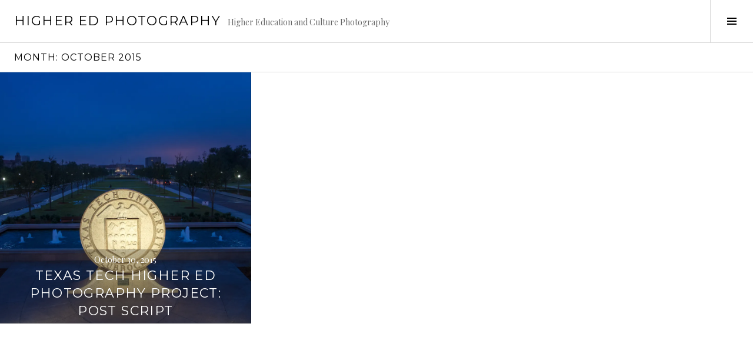

--- FILE ---
content_type: text/html; charset=UTF-8
request_url: https://photomara.com/blog/index.php/2015/10/
body_size: 8811
content:
<!DOCTYPE html>
<html lang="en-US">
<head>
<meta charset="UTF-8">
<meta name="viewport" content="width=device-width, initial-scale=1">
<link rel="profile" href="http://gmpg.org/xfn/11">
<link rel="pingback" href="https://photomara.com/blog/xmlrpc.php">

<title>October 2015 &#8211; HIgher Ed Photography</title>
<link rel='dns-prefetch' href='//s0.wp.com' />
<link rel='dns-prefetch' href='//secure.gravatar.com' />
<link rel='dns-prefetch' href='//fonts.googleapis.com' />
<link rel='dns-prefetch' href='//s.w.org' />
<link rel="alternate" type="application/rss+xml" title="HIgher Ed Photography &raquo; Feed" href="https://photomara.com/blog/index.php/feed/" />
<link rel="alternate" type="application/rss+xml" title="HIgher Ed Photography &raquo; Comments Feed" href="https://photomara.com/blog/index.php/comments/feed/" />
		<script type="text/javascript">
			window._wpemojiSettings = {"baseUrl":"https:\/\/s.w.org\/images\/core\/emoji\/2\/72x72\/","ext":".png","svgUrl":"https:\/\/s.w.org\/images\/core\/emoji\/2\/svg\/","svgExt":".svg","source":{"concatemoji":"https:\/\/photomara.com\/blog\/wp-includes\/js\/wp-emoji-release.min.js?ver=4.6.1"}};
			!function(a,b,c){function d(a){var c,d,e,f,g,h=b.createElement("canvas"),i=h.getContext&&h.getContext("2d"),j=String.fromCharCode;if(!i||!i.fillText)return!1;switch(i.textBaseline="top",i.font="600 32px Arial",a){case"flag":return i.fillText(j(55356,56806,55356,56826),0,0),!(h.toDataURL().length<3e3)&&(i.clearRect(0,0,h.width,h.height),i.fillText(j(55356,57331,65039,8205,55356,57096),0,0),c=h.toDataURL(),i.clearRect(0,0,h.width,h.height),i.fillText(j(55356,57331,55356,57096),0,0),d=h.toDataURL(),c!==d);case"diversity":return i.fillText(j(55356,57221),0,0),e=i.getImageData(16,16,1,1).data,f=e[0]+","+e[1]+","+e[2]+","+e[3],i.fillText(j(55356,57221,55356,57343),0,0),e=i.getImageData(16,16,1,1).data,g=e[0]+","+e[1]+","+e[2]+","+e[3],f!==g;case"simple":return i.fillText(j(55357,56835),0,0),0!==i.getImageData(16,16,1,1).data[0];case"unicode8":return i.fillText(j(55356,57135),0,0),0!==i.getImageData(16,16,1,1).data[0];case"unicode9":return i.fillText(j(55358,56631),0,0),0!==i.getImageData(16,16,1,1).data[0]}return!1}function e(a){var c=b.createElement("script");c.src=a,c.type="text/javascript",b.getElementsByTagName("head")[0].appendChild(c)}var f,g,h,i;for(i=Array("simple","flag","unicode8","diversity","unicode9"),c.supports={everything:!0,everythingExceptFlag:!0},h=0;h<i.length;h++)c.supports[i[h]]=d(i[h]),c.supports.everything=c.supports.everything&&c.supports[i[h]],"flag"!==i[h]&&(c.supports.everythingExceptFlag=c.supports.everythingExceptFlag&&c.supports[i[h]]);c.supports.everythingExceptFlag=c.supports.everythingExceptFlag&&!c.supports.flag,c.DOMReady=!1,c.readyCallback=function(){c.DOMReady=!0},c.supports.everything||(g=function(){c.readyCallback()},b.addEventListener?(b.addEventListener("DOMContentLoaded",g,!1),a.addEventListener("load",g,!1)):(a.attachEvent("onload",g),b.attachEvent("onreadystatechange",function(){"complete"===b.readyState&&c.readyCallback()})),f=c.source||{},f.concatemoji?e(f.concatemoji):f.wpemoji&&f.twemoji&&(e(f.twemoji),e(f.wpemoji)))}(window,document,window._wpemojiSettings);
		</script>
		<style type="text/css">
img.wp-smiley,
img.emoji {
	display: inline !important;
	border: none !important;
	box-shadow: none !important;
	height: 1em !important;
	width: 1em !important;
	margin: 0 .07em !important;
	vertical-align: -0.1em !important;
	background: none !important;
	padding: 0 !important;
}
</style>
<link rel='stylesheet' id='mediaelement-css'  href='https://photomara.com/blog/wp-includes/js/mediaelement/mediaelementplayer.min.css?ver=2.22.0' type='text/css' media='all' />
<link rel='stylesheet' id='wp-mediaelement-css'  href='https://photomara.com/blog/wp-includes/js/mediaelement/wp-mediaelement.min.css?ver=4.6.1' type='text/css' media='all' />
<link rel='stylesheet' id='genericons-css'  href='https://photomara.com/blog/wp-content/plugins/jetpack/_inc/genericons/genericons/genericons.css?ver=3.1' type='text/css' media='all' />
<link rel='stylesheet' id='boardwalk-source-code-pro-css'  href='https://fonts.googleapis.com/css?family=Source+Code+Pro%3A400%2C700&#038;subset=latin%2Clatin-ext&#038;ver=4.6.1' type='text/css' media='all' />
<!-- Inline jetpack_facebook_likebox -->
<style id='jetpack_facebook_likebox-inline-css' type='text/css'>
.widget_facebook_likebox {
	overflow: hidden;
}

</style>
<link rel='stylesheet' id='cubic-montserrat-css'  href='https://fonts.googleapis.com/css?family=Montserrat%3A400%2C700' type='text/css' media='all' />
<link rel='stylesheet' id='cubic-playfair-display-css'  href='https://fonts.googleapis.com/css?family=Playfair+Display%3A400%2C700%2C400italic%2C700italic&#038;subset=latin%2Clatin-ext' type='text/css' media='all' />
<link rel='stylesheet' id='cubic-parent-style-css'  href='https://photomara.com/blog/wp-content/themes/boardwalk/style.css?ver=4.6.1' type='text/css' media='all' />
<link rel='stylesheet' id='boardwalk-style-css'  href='https://photomara.com/blog/wp-content/themes/cubic/style.css?ver=4.6.1' type='text/css' media='all' />
<link rel='stylesheet' id='jetpack_css-css'  href='https://photomara.com/blog/wp-content/plugins/jetpack/css/jetpack.css?ver=4.4.2' type='text/css' media='all' />
<script type='text/javascript' src='https://photomara.com/blog/wp-includes/js/jquery/jquery.js?ver=1.12.4'></script>
<script type='text/javascript' src='https://photomara.com/blog/wp-includes/js/jquery/jquery-migrate.min.js?ver=1.4.1'></script>
<script type='text/javascript' src='https://photomara.com/blog/wp-content/plugins/jetpack/_inc/spin.js?ver=1.3'></script>
<script type='text/javascript' src='https://photomara.com/blog/wp-content/plugins/jetpack/_inc/jquery.spin.js?ver=1.3'></script>
<link rel='https://api.w.org/' href='https://photomara.com/blog/index.php/wp-json/' />
<link rel="EditURI" type="application/rsd+xml" title="RSD" href="https://photomara.com/blog/xmlrpc.php?rsd" />
<link rel="wlwmanifest" type="application/wlwmanifest+xml" href="https://photomara.com/blog/wp-includes/wlwmanifest.xml" /> 
<meta name="generator" content="WordPress 4.6.1" />

<link rel='dns-prefetch' href='//v0.wordpress.com'>
<link rel='dns-prefetch' href='//i0.wp.com'>
<link rel='dns-prefetch' href='//i1.wp.com'>
<link rel='dns-prefetch' href='//i2.wp.com'>
<style type='text/css'>img#wpstats{display:none}</style>		<style type="text/css">.recentcomments a{display:inline !important;padding:0 !important;margin:0 !important;}</style>
		</head>

<body class="archive date has-sidebar infinite-scroll neverending">
<div id="page" class="hfeed site">
	<a class="skip-link screen-reader-text" href="#content">Skip to content</a>

	<header id="masthead" class="site-header" role="banner">
		<div class="site-branding">
						<div class="clear">
				<h1 class="site-title"><a href="https://photomara.com/blog/" rel="home">HIgher Ed Photography</a></h1>
				<h2 class="site-description">Higher Education and Culture Photography</h2>
			</div>
		</div><!-- .site-branding -->
					<button class="sidebar-toggle" aria-expanded="false" ><span class="screen-reader-text">Toggle Sidebar</span></button>
			</header><!-- #masthead -->

	<div id="content" class="site-content">

	<section id="primary" class="content-area">
		<main id="main" class="site-main" role="main">

		
			<header class="page-header">
				<h1 class="page-title">Month: October 2015</h1>			</header><!-- .page-header -->

						
				
<article id="post-981" class="post-981 post type-post status-publish format-standard hentry category-admissions-marketing-photography category-college-architecture-2 category-college-campus-photography category-fall-campus-photography category-higher-ed-marketing-photography category-paul-omara-photography-multimedia-2 category-paul-omara-photography-2 category-uncategorized category-university-branding tag-admissions-marketing-photography tag-college-campus-photography tag-higer-ed-photography tag-texas-tech tag-university-marketing has-post-thumbnail">
			<div class="entry-thumbnail">
			<img width="980" height="980" src="https://i0.wp.com/photomara.com/blog/wp-content/uploads/2015/10/dsf1592.jpg?resize=980%2C980&amp;ssl=1" class="attachment-boardwalk-featured-image size-boardwalk-featured-image" alt="Texas Tech Seal at dawn" />		</div><!-- .entry-thumbnail -->
	
	<header class="entry-header">
					<div class="entry-meta">
				<span class="posted-on"><a href="https://photomara.com/blog/index.php/2015/10/30/texas-tech-higher-ed-photography-project-post-script/" rel="bookmark"><time class="entry-date published updated" datetime="2015-10-30T14:02:25+00:00">October 30, 2015</time></a></span>			</div><!-- .entry-meta -->
				<h1 class="entry-title"><a href="https://photomara.com/blog/index.php/2015/10/30/texas-tech-higher-ed-photography-project-post-script/" rel="bookmark">Texas Tech Higher Ed Photography Project: Post Script</a></h1>	</header><!-- .entry-header -->

	<a href="https://photomara.com/blog/index.php/2015/10/30/texas-tech-higher-ed-photography-project-post-script/" class="entry-link"><span class="screen-reader-text">Continue reading <span class="meta-nav">&rarr;</span></span></a>
</article><!-- #post-## -->

			
			
		
		</main><!-- #main -->
	</section><!-- #primary -->


<div id="sidebar" class="sidebar" aria-hidden="true">
	<div class="sidebar-content">
		
				<div id="secondary" class="widget-area" role="complementary">
			<aside id="search-2" class="widget widget_search"><form role="search" method="get" class="search-form" action="https://photomara.com/blog/">
				<label>
					<span class="screen-reader-text">Search for:</span>
					<input type="search" class="search-field" placeholder="Search &hellip;" value="" name="s" />
				</label>
				<input type="submit" class="search-submit" value="Search" />
			</form></aside>		<aside id="recent-posts-2" class="widget widget_recent_entries">		<h1 class="widget-title">Recent Posts</h1>		<ul>
					<li>
				<a href="https://photomara.com/blog/index.php/2018/08/28/the-fall-campus-photo-shoot-planner/">The Fall Campus Photo Shoot Planner</a>
						</li>
					<li>
				<a href="https://photomara.com/blog/index.php/2018/01/25/tell-a-good-story/">Tell A GOOD Story</a>
						</li>
					<li>
				<a href="https://photomara.com/blog/index.php/2017/12/08/1099/">Higher Education Still Has The Advantage</a>
						</li>
					<li>
				<a href="https://photomara.com/blog/index.php/2017/08/20/learn-from-the-eclipse/">Learn from the Eclipse</a>
						</li>
					<li>
				<a href="https://photomara.com/blog/index.php/2017/03/28/the-higher-ed-photo-shoot-a-better-way/">The Higher Ed Photo Shoot: A Better Way?</a>
						</li>
				</ul>
		</aside>		<aside id="recent-comments-2" class="widget widget_recent_comments"><h1 class="widget-title">Recent Comments</h1><ul id="recentcomments"><li class="recentcomments"><span class="comment-author-link"><a href='http://markrogerbailey.photography' rel='external nofollow' class='url'>Mark Roger Bailey</a></span> on <a href="https://photomara.com/blog/index.php/2018/08/28/the-fall-campus-photo-shoot-planner/#comment-391">The Fall Campus Photo Shoot Planner</a></li><li class="recentcomments"><span class="comment-author-link"><a href='http://madapp.com/madness' rel='external nofollow' class='url'>drakewhite</a></span> on <a href="https://photomara.com/blog/index.php/2013/04/02/us-news-needs-a-higher-ed-photo-editor/#comment-29">US News needs a Higher Ed Photo Editor</a></li><li class="recentcomments"><span class="comment-author-link"><a href='http://photomara.com' rel='external nofollow' class='url'>Paul O'Mara</a></span> on <a href="https://photomara.com/blog/index.php/2011/04/01/admissions-marketing-photography-fieldwork/#comment-28">Admissions Marketing Photography Fieldwork</a></li><li class="recentcomments"><span class="comment-author-link"><a href='http://www.bloorphotos.com/blog' rel='external nofollow' class='url'>Christopher Bloor</a></span> on <a href="https://photomara.com/blog/index.php/2011/04/01/admissions-marketing-photography-fieldwork/#comment-27">Admissions Marketing Photography Fieldwork</a></li><li class="recentcomments"><span class="comment-author-link">a civilian mass audience</span> on <a href="https://photomara.com/blog/index.php/2010/10/05/my-book-a-print-portfolio-for-higher-ed-photography/#comment-26">My Book: A Print Portfolio for Higher Ed. Photography</a></li></ul></aside><aside id="archives-2" class="widget widget_archive"><h1 class="widget-title">Archives</h1>		<ul>
			<li><a href='https://photomara.com/blog/index.php/2018/08/'>August 2018</a></li>
	<li><a href='https://photomara.com/blog/index.php/2018/01/'>January 2018</a></li>
	<li><a href='https://photomara.com/blog/index.php/2017/12/'>December 2017</a></li>
	<li><a href='https://photomara.com/blog/index.php/2017/08/'>August 2017</a></li>
	<li><a href='https://photomara.com/blog/index.php/2017/03/'>March 2017</a></li>
	<li><a href='https://photomara.com/blog/index.php/2017/01/'>January 2017</a></li>
	<li><a href='https://photomara.com/blog/index.php/2016/09/'>September 2016</a></li>
	<li><a href='https://photomara.com/blog/index.php/2015/10/'>October 2015</a></li>
	<li><a href='https://photomara.com/blog/index.php/2015/08/'>August 2015</a></li>
	<li><a href='https://photomara.com/blog/index.php/2015/03/'>March 2015</a></li>
	<li><a href='https://photomara.com/blog/index.php/2015/02/'>February 2015</a></li>
	<li><a href='https://photomara.com/blog/index.php/2015/01/'>January 2015</a></li>
	<li><a href='https://photomara.com/blog/index.php/2014/11/'>November 2014</a></li>
	<li><a href='https://photomara.com/blog/index.php/2014/07/'>July 2014</a></li>
	<li><a href='https://photomara.com/blog/index.php/2014/03/'>March 2014</a></li>
	<li><a href='https://photomara.com/blog/index.php/2014/01/'>January 2014</a></li>
	<li><a href='https://photomara.com/blog/index.php/2013/10/'>October 2013</a></li>
	<li><a href='https://photomara.com/blog/index.php/2013/09/'>September 2013</a></li>
	<li><a href='https://photomara.com/blog/index.php/2013/08/'>August 2013</a></li>
	<li><a href='https://photomara.com/blog/index.php/2013/05/'>May 2013</a></li>
	<li><a href='https://photomara.com/blog/index.php/2013/04/'>April 2013</a></li>
	<li><a href='https://photomara.com/blog/index.php/2013/03/'>March 2013</a></li>
	<li><a href='https://photomara.com/blog/index.php/2013/02/'>February 2013</a></li>
	<li><a href='https://photomara.com/blog/index.php/2013/01/'>January 2013</a></li>
	<li><a href='https://photomara.com/blog/index.php/2012/11/'>November 2012</a></li>
	<li><a href='https://photomara.com/blog/index.php/2012/09/'>September 2012</a></li>
	<li><a href='https://photomara.com/blog/index.php/2012/08/'>August 2012</a></li>
	<li><a href='https://photomara.com/blog/index.php/2012/07/'>July 2012</a></li>
	<li><a href='https://photomara.com/blog/index.php/2012/06/'>June 2012</a></li>
	<li><a href='https://photomara.com/blog/index.php/2012/04/'>April 2012</a></li>
	<li><a href='https://photomara.com/blog/index.php/2012/02/'>February 2012</a></li>
	<li><a href='https://photomara.com/blog/index.php/2012/01/'>January 2012</a></li>
	<li><a href='https://photomara.com/blog/index.php/2011/12/'>December 2011</a></li>
	<li><a href='https://photomara.com/blog/index.php/2011/10/'>October 2011</a></li>
	<li><a href='https://photomara.com/blog/index.php/2011/09/'>September 2011</a></li>
	<li><a href='https://photomara.com/blog/index.php/2011/08/'>August 2011</a></li>
	<li><a href='https://photomara.com/blog/index.php/2011/07/'>July 2011</a></li>
	<li><a href='https://photomara.com/blog/index.php/2011/04/'>April 2011</a></li>
	<li><a href='https://photomara.com/blog/index.php/2011/02/'>February 2011</a></li>
	<li><a href='https://photomara.com/blog/index.php/2011/01/'>January 2011</a></li>
	<li><a href='https://photomara.com/blog/index.php/2010/11/'>November 2010</a></li>
	<li><a href='https://photomara.com/blog/index.php/2010/10/'>October 2010</a></li>
	<li><a href='https://photomara.com/blog/index.php/2010/08/'>August 2010</a></li>
	<li><a href='https://photomara.com/blog/index.php/2010/07/'>July 2010</a></li>
	<li><a href='https://photomara.com/blog/index.php/2010/06/'>June 2010</a></li>
	<li><a href='https://photomara.com/blog/index.php/2010/05/'>May 2010</a></li>
	<li><a href='https://photomara.com/blog/index.php/2010/04/'>April 2010</a></li>
	<li><a href='https://photomara.com/blog/index.php/2010/03/'>March 2010</a></li>
	<li><a href='https://photomara.com/blog/index.php/2010/02/'>February 2010</a></li>
	<li><a href='https://photomara.com/blog/index.php/2010/01/'>January 2010</a></li>
	<li><a href='https://photomara.com/blog/index.php/2009/12/'>December 2009</a></li>
	<li><a href='https://photomara.com/blog/index.php/2009/10/'>October 2009</a></li>
	<li><a href='https://photomara.com/blog/index.php/2009/08/'>August 2009</a></li>
	<li><a href='https://photomara.com/blog/index.php/2009/07/'>July 2009</a></li>
	<li><a href='https://photomara.com/blog/index.php/2009/06/'>June 2009</a></li>
	<li><a href='https://photomara.com/blog/index.php/2009/04/'>April 2009</a></li>
	<li><a href='https://photomara.com/blog/index.php/2009/03/'>March 2009</a></li>
	<li><a href='https://photomara.com/blog/index.php/2009/02/'>February 2009</a></li>
	<li><a href='https://photomara.com/blog/index.php/2009/01/'>January 2009</a></li>
	<li><a href='https://photomara.com/blog/index.php/2008/12/'>December 2008</a></li>
	<li><a href='https://photomara.com/blog/index.php/2008/11/'>November 2008</a></li>
	<li><a href='https://photomara.com/blog/index.php/2008/09/'>September 2008</a></li>
	<li><a href='https://photomara.com/blog/index.php/2008/08/'>August 2008</a></li>
	<li><a href='https://photomara.com/blog/index.php/2008/07/'>July 2008</a></li>
	<li><a href='https://photomara.com/blog/index.php/2008/05/'>May 2008</a></li>
	<li><a href='https://photomara.com/blog/index.php/2008/04/'>April 2008</a></li>
		</ul>
		</aside><aside id="categories-2" class="widget widget_categories"><h1 class="widget-title">Categories</h1>		<ul>
	<li class="cat-item cat-item-2"><a href="https://photomara.com/blog/index.php/category/academic-websites/" >Academic Websites</a>
</li>
	<li class="cat-item cat-item-3"><a href="https://photomara.com/blog/index.php/category/admissions-marketing/" >Admissions Marketing</a>
</li>
	<li class="cat-item cat-item-4"><a href="https://photomara.com/blog/index.php/category/admissions-marketing-photography/" >Admissions Marketing Photography</a>
</li>
	<li class="cat-item cat-item-5"><a href="https://photomara.com/blog/index.php/category/alumni-magazines/" >Alumni Magazines</a>
</li>
	<li class="cat-item cat-item-6"><a href="https://photomara.com/blog/index.php/category/berry-college/" >Berry College</a>
</li>
	<li class="cat-item cat-item-7"><a href="https://photomara.com/blog/index.php/category/book-of-majors/" >Book of Majors</a>
</li>
	<li class="cat-item cat-item-8"><a href="https://photomara.com/blog/index.php/category/casebooks/" >Casebooks</a>
</li>
	<li class="cat-item cat-item-9"><a href="https://photomara.com/blog/index.php/category/college-architecture-2/" >College Architecture</a>
</li>
	<li class="cat-item cat-item-10"><a href="https://photomara.com/blog/index.php/category/college-campus-aerial-photography/" >College Campus Aerial Photography</a>
</li>
	<li class="cat-item cat-item-11"><a href="https://photomara.com/blog/index.php/category/college-campus-photography/" >College campus photography</a>
</li>
	<li class="cat-item cat-item-12"><a href="https://photomara.com/blog/index.php/category/college-commencement-photography/" >College Commencement Photography</a>
</li>
	<li class="cat-item cat-item-13"><a href="https://photomara.com/blog/index.php/category/college-rankings/" >college rankings</a>
</li>
	<li class="cat-item cat-item-14"><a href="https://photomara.com/blog/index.php/category/college-recruitment/" >College recruitment</a>
</li>
	<li class="cat-item cat-item-15"><a href="https://photomara.com/blog/index.php/category/college-search-pieces/" >college search pieces</a>
</li>
	<li class="cat-item cat-item-16"><a href="https://photomara.com/blog/index.php/category/college-social-marketing/" >College Social Marketing</a>
</li>
	<li class="cat-item cat-item-17"><a href="https://photomara.com/blog/index.php/category/collegiate-gothic/" >Collegiate Gothic</a>
</li>
	<li class="cat-item cat-item-18"><a href="https://photomara.com/blog/index.php/category/community-college-marketing/" >Community College Marketing</a>
</li>
	<li class="cat-item cat-item-19"><a href="https://photomara.com/blog/index.php/category/digital-cameras/" >digital cameras</a>
</li>
	<li class="cat-item cat-item-20"><a href="https://photomara.com/blog/index.php/category/ecology-multimedia-project/" >Ecology Multimedia Project</a>
</li>
	<li class="cat-item cat-item-21"><a href="https://photomara.com/blog/index.php/category/fall-campus-photography/" >fall campus photography</a>
</li>
	<li class="cat-item cat-item-22"><a href="https://photomara.com/blog/index.php/category/graphic-identity/" >Graphic Identity</a>
</li>
	<li class="cat-item cat-item-23"><a href="https://photomara.com/blog/index.php/category/great-college-eats/" >Great College Eats</a>
</li>
	<li class="cat-item cat-item-24"><a href="https://photomara.com/blog/index.php/category/higher-ed-photo-shoot/" >higher ed photo shoot</a>
</li>
	<li class="cat-item cat-item-25"><a href="https://photomara.com/blog/index.php/category/higher-ed-photoshoot/" >Higher Ed Photoshoot</a>
</li>
	<li class="cat-item cat-item-26"><a href="https://photomara.com/blog/index.php/category/higher-ed-social-media/" >Higher Ed social media</a>
</li>
	<li class="cat-item cat-item-27"><a href="https://photomara.com/blog/index.php/category/higher-ed-tuition/" >higher ed tuition</a>
</li>
	<li class="cat-item cat-item-28"><a href="https://photomara.com/blog/index.php/category/higher-ed-marketing/" >Higher Ed. marketing</a>
</li>
	<li class="cat-item cat-item-29"><a href="https://photomara.com/blog/index.php/category/higher-ed-marketing-photography/" >Higher ed. Marketing Photography</a>
</li>
	<li class="cat-item cat-item-30"><a href="https://photomara.com/blog/index.php/category/higher-ed-multimedia-projects/" >Higher Ed. Multimedia Projects</a>
</li>
	<li class="cat-item cat-item-31"><a href="https://photomara.com/blog/index.php/category/higher-ed-photography/" >Higher Ed. Photography</a>
</li>
	<li class="cat-item cat-item-32"><a href="https://photomara.com/blog/index.php/category/higher-ed-websites/" >Higher Ed. Websites</a>
</li>
	<li class="cat-item cat-item-33"><a href="https://photomara.com/blog/index.php/category/higher-education/" >higher education</a>
</li>
	<li class="cat-item cat-item-34"><a href="https://photomara.com/blog/index.php/category/higher-education-branding/" >higher education branding</a>
</li>
	<li class="cat-item cat-item-35"><a href="https://photomara.com/blog/index.php/category/image-archiving/" >Image Archiving</a>
</li>
	<li class="cat-item cat-item-36"><a href="https://photomara.com/blog/index.php/category/instagram/" >Instagram</a>
</li>
	<li class="cat-item cat-item-37"><a href="https://photomara.com/blog/index.php/category/institutional-branding/" >Institutional Branding</a>
</li>
	<li class="cat-item cat-item-39"><a href="https://photomara.com/blog/index.php/category/mountain-day/" >Mountain Day</a>
</li>
	<li class="cat-item cat-item-40"><a href="https://photomara.com/blog/index.php/category/multimedia/" >Multimedia</a>
</li>
	<li class="cat-item cat-item-41"><a href="https://photomara.com/blog/index.php/category/multimedia-center-installation/" >Multimedia Center installation</a>
</li>
	<li class="cat-item cat-item-43"><a href="https://photomara.com/blog/index.php/category/paul-omara/" >Paul O&#039;Mara</a>
</li>
	<li class="cat-item cat-item-44"><a href="https://photomara.com/blog/index.php/category/paul-omara-digital/" >Paul O&#039;Mara Digital</a>
</li>
	<li class="cat-item cat-item-45"><a href="https://photomara.com/blog/index.php/category/paul-omara-multimedia-2/" >Paul O&#039;Mara Multimedia</a>
</li>
	<li class="cat-item cat-item-46"><a href="https://photomara.com/blog/index.php/category/paul-omara-photography-multimedia-2/" >Paul O&#039;Mara Photography &amp; Multimedia</a>
</li>
	<li class="cat-item cat-item-51"><a href="https://photomara.com/blog/index.php/category/paul-omara-photography-multimedia-7/" >Paul O&#039;Mara Photography &amp; Multimedia</a>
</li>
	<li class="cat-item cat-item-52"><a href="https://photomara.com/blog/index.php/category/paul-omara-photography-multimedia-8/" >Paul O&#039;Mara Photography &amp; Multimedia</a>
</li>
	<li class="cat-item cat-item-53"><a href="https://photomara.com/blog/index.php/category/paul-omara-print-portfolio/" >Paul O&#039;Mara Print Portfolio</a>
</li>
	<li class="cat-item cat-item-42"><a href="https://photomara.com/blog/index.php/category/paul-omara-photography-website/" >Paul O&#039;Mara Photography Website</a>
</li>
	<li class="cat-item cat-item-54"><a href="https://photomara.com/blog/index.php/category/paul-omara-photography-2/" >Paul OMara Photography</a>
</li>
	<li class="cat-item cat-item-55"><a href="https://photomara.com/blog/index.php/category/search-pieces/" >Search Pieces</a>
</li>
	<li class="cat-item cat-item-56"><a href="https://photomara.com/blog/index.php/category/sewanee-the-university-of-the-south/" >sewanee: the university of the south</a>
</li>
	<li class="cat-item cat-item-241"><a href="https://photomara.com/blog/index.php/category/spring-campus-photography/" >Spring campus photography</a>
</li>
	<li class="cat-item cat-item-57"><a href="https://photomara.com/blog/index.php/category/the-new-yorker/" >the new yorker</a>
</li>
	<li class="cat-item cat-item-1"><a href="https://photomara.com/blog/index.php/category/uncategorized/" >Uncategorized</a>
</li>
	<li class="cat-item cat-item-58"><a href="https://photomara.com/blog/index.php/category/university-branding/" >University Branding</a>
</li>
	<li class="cat-item cat-item-59"><a href="https://photomara.com/blog/index.php/category/viewbook/" >Viewbook</a>
</li>
	<li class="cat-item cat-item-60"><a href="https://photomara.com/blog/index.php/category/viewbook-photography/" >Viewbook photography</a>
</li>
	<li class="cat-item cat-item-61"><a href="https://photomara.com/blog/index.php/category/wvu/" >WVU</a>
</li>
		</ul>
</aside><aside id="meta-2" class="widget widget_meta"><h1 class="widget-title">Meta</h1>			<ul>
						<li><a href="https://photomara.com/blog/wp-login.php">Log in</a></li>
			<li><a href="https://photomara.com/blog/index.php/feed/">Entries <abbr title="Really Simple Syndication">RSS</abbr></a></li>
			<li><a href="https://photomara.com/blog/index.php/comments/feed/">Comments <abbr title="Really Simple Syndication">RSS</abbr></a></li>
			<li><a href="https://wordpress.org/" title="Powered by WordPress, state-of-the-art semantic personal publishing platform.">WordPress.org</a></li>			</ul>
			</aside><aside id="facebook-likebox-2" class="widget widget_facebook_likebox"><h1 class="widget-title"><a href="https://www.facebook.com/Photomara/">Paul OMara Photography and Multimedia</a></h1>		<div id="fb-root"></div>
		<div class="fb-page" data-href="https://www.facebook.com/Photomara/" data-width="340"  data-height="432" data-hide-cover="false" data-show-facepile="true" data-show-posts="false">
		<div class="fb-xfbml-parse-ignore"><blockquote cite="https://www.facebook.com/Photomara/"><a href="https://www.facebook.com/Photomara/">Paul OMara Photography and Multimedia</a></blockquote></div>
		</div>
		</aside><aside id="wpcom_social_media_icons_widget-2" class="widget widget_wpcom_social_media_icons_widget"><h1 class="widget-title">Social</h1><ul><li><a href="https://www.facebook.com/https://www.facebook.com/Photomara//" class="genericon genericon-facebook" target="_blank"><span class="screen-reader-text">View https://www.facebook.com/Photomara/&#8217;s profile on Facebook</span></a></li><li><a href="https://twitter.com/https://twitter.com/paulomaraphoto/" class="genericon genericon-twitter" target="_blank"><span class="screen-reader-text">View https://twitter.com/paulomaraphoto&#8217;s profile on Twitter</span></a></li><li><a href="https://instagram.com/https://www.instagram.com/higheredphotography//" class="genericon genericon-instagram" target="_blank"><span class="screen-reader-text">View https://www.instagram.com/higheredphotography/&#8217;s profile on Instagram</span></a></li></ul></aside><aside id="pages-2" class="widget widget_pages"><h1 class="widget-title">Pages</h1>		<ul>
			<li class="page_item page-item-588"><a href="https://photomara.com/blog/index.php/admissions-and-institutional-photography/">Admissions and Institutional Photography</a></li>
<li class="page_item page-item-2"><a href="https://photomara.com/blog/index.php/sample-page/">Sample Page</a></li>
		</ul>
		</aside><aside id="tag_cloud-2" class="widget widget_tag_cloud"><h1 class="widget-title">Categories</h1><div class="tagcloud"><a href='https://photomara.com/blog/index.php/category/academic-websites/' class='tag-link-2 tag-link-position-1' title='8 topics' style='font-size: 12.47619047619pt;'>Academic Websites</a>
<a href='https://photomara.com/blog/index.php/category/admissions-marketing/' class='tag-link-3 tag-link-position-2' title='71 topics' style='font-size: 21.142857142857pt;'>Admissions Marketing</a>
<a href='https://photomara.com/blog/index.php/category/admissions-marketing-photography/' class='tag-link-4 tag-link-position-3' title='89 topics' style='font-size: 22pt;'>Admissions Marketing Photography</a>
<a href='https://photomara.com/blog/index.php/category/alumni-magazines/' class='tag-link-5 tag-link-position-4' title='8 topics' style='font-size: 12.47619047619pt;'>Alumni Magazines</a>
<a href='https://photomara.com/blog/index.php/category/berry-college/' class='tag-link-6 tag-link-position-5' title='4 topics' style='font-size: 10.095238095238pt;'>Berry College</a>
<a href='https://photomara.com/blog/index.php/category/book-of-majors/' class='tag-link-7 tag-link-position-6' title='16 topics' style='font-size: 15.142857142857pt;'>Book of Majors</a>
<a href='https://photomara.com/blog/index.php/category/casebooks/' class='tag-link-8 tag-link-position-7' title='5 topics' style='font-size: 10.857142857143pt;'>Casebooks</a>
<a href='https://photomara.com/blog/index.php/category/college-architecture-2/' class='tag-link-9 tag-link-position-8' title='2 topics' style='font-size: 8pt;'>College Architecture</a>
<a href='https://photomara.com/blog/index.php/category/college-campus-aerial-photography/' class='tag-link-10 tag-link-position-9' title='4 topics' style='font-size: 10.095238095238pt;'>College Campus Aerial Photography</a>
<a href='https://photomara.com/blog/index.php/category/college-campus-photography/' class='tag-link-11 tag-link-position-10' title='69 topics' style='font-size: 21.047619047619pt;'>College campus photography</a>
<a href='https://photomara.com/blog/index.php/category/college-rankings/' class='tag-link-13 tag-link-position-11' title='5 topics' style='font-size: 10.857142857143pt;'>college rankings</a>
<a href='https://photomara.com/blog/index.php/category/college-recruitment/' class='tag-link-14 tag-link-position-12' title='4 topics' style='font-size: 10.095238095238pt;'>College recruitment</a>
<a href='https://photomara.com/blog/index.php/category/college-search-pieces/' class='tag-link-15 tag-link-position-13' title='35 topics' style='font-size: 18.285714285714pt;'>college search pieces</a>
<a href='https://photomara.com/blog/index.php/category/college-social-marketing/' class='tag-link-16 tag-link-position-14' title='5 topics' style='font-size: 10.857142857143pt;'>College Social Marketing</a>
<a href='https://photomara.com/blog/index.php/category/ecology-multimedia-project/' class='tag-link-20 tag-link-position-15' title='2 topics' style='font-size: 8pt;'>Ecology Multimedia Project</a>
<a href='https://photomara.com/blog/index.php/category/fall-campus-photography/' class='tag-link-21 tag-link-position-16' title='3 topics' style='font-size: 9.1428571428571pt;'>fall campus photography</a>
<a href='https://photomara.com/blog/index.php/category/graphic-identity/' class='tag-link-22 tag-link-position-17' title='8 topics' style='font-size: 12.47619047619pt;'>Graphic Identity</a>
<a href='https://photomara.com/blog/index.php/category/higher-ed-marketing/' class='tag-link-28 tag-link-position-18' title='78 topics' style='font-size: 21.52380952381pt;'>Higher Ed. marketing</a>
<a href='https://photomara.com/blog/index.php/category/higher-ed-marketing-photography/' class='tag-link-29 tag-link-position-19' title='67 topics' style='font-size: 20.857142857143pt;'>Higher ed. Marketing Photography</a>
<a href='https://photomara.com/blog/index.php/category/higher-ed-multimedia-projects/' class='tag-link-30 tag-link-position-20' title='7 topics' style='font-size: 12pt;'>Higher Ed. Multimedia Projects</a>
<a href='https://photomara.com/blog/index.php/category/higher-ed-photography/' class='tag-link-31 tag-link-position-21' title='78 topics' style='font-size: 21.52380952381pt;'>Higher Ed. Photography</a>
<a href='https://photomara.com/blog/index.php/category/higher-ed-websites/' class='tag-link-32 tag-link-position-22' title='8 topics' style='font-size: 12.47619047619pt;'>Higher Ed. Websites</a>
<a href='https://photomara.com/blog/index.php/category/higher-ed-photo-shoot/' class='tag-link-24 tag-link-position-23' title='3 topics' style='font-size: 9.1428571428571pt;'>higher ed photo shoot</a>
<a href='https://photomara.com/blog/index.php/category/higher-ed-social-media/' class='tag-link-26 tag-link-position-24' title='2 topics' style='font-size: 8pt;'>Higher Ed social media</a>
<a href='https://photomara.com/blog/index.php/category/higher-ed-tuition/' class='tag-link-27 tag-link-position-25' title='3 topics' style='font-size: 9.1428571428571pt;'>higher ed tuition</a>
<a href='https://photomara.com/blog/index.php/category/higher-education/' class='tag-link-33 tag-link-position-26' title='14 topics' style='font-size: 14.666666666667pt;'>higher education</a>
<a href='https://photomara.com/blog/index.php/category/higher-education-branding/' class='tag-link-34 tag-link-position-27' title='3 topics' style='font-size: 9.1428571428571pt;'>higher education branding</a>
<a href='https://photomara.com/blog/index.php/category/image-archiving/' class='tag-link-35 tag-link-position-28' title='2 topics' style='font-size: 8pt;'>Image Archiving</a>
<a href='https://photomara.com/blog/index.php/category/instagram/' class='tag-link-36 tag-link-position-29' title='2 topics' style='font-size: 8pt;'>Instagram</a>
<a href='https://photomara.com/blog/index.php/category/institutional-branding/' class='tag-link-37 tag-link-position-30' title='22 topics' style='font-size: 16.380952380952pt;'>Institutional Branding</a>
<a href='https://photomara.com/blog/index.php/category/mountain-day/' class='tag-link-39 tag-link-position-31' title='2 topics' style='font-size: 8pt;'>Mountain Day</a>
<a href='https://photomara.com/blog/index.php/category/multimedia/' class='tag-link-40 tag-link-position-32' title='3 topics' style='font-size: 9.1428571428571pt;'>Multimedia</a>
<a href='https://photomara.com/blog/index.php/category/paul-omara-photography-website/' class='tag-link-42 tag-link-position-33' title='9 topics' style='font-size: 12.952380952381pt;'>Paul O&#039;Mara Photography Website</a>
<a href='https://photomara.com/blog/index.php/category/paul-omara/' class='tag-link-43 tag-link-position-34' title='49 topics' style='font-size: 19.619047619048pt;'>Paul O&#039;Mara</a>
<a href='https://photomara.com/blog/index.php/category/paul-omara-digital/' class='tag-link-44 tag-link-position-35' title='29 topics' style='font-size: 17.52380952381pt;'>Paul O&#039;Mara Digital</a>
<a href='https://photomara.com/blog/index.php/category/paul-omara-photography-multimedia-2/' class='tag-link-46 tag-link-position-36' title='32 topics' style='font-size: 17.904761904762pt;'>Paul O&#039;Mara Photography &amp; Multimedia</a>
<a href='https://photomara.com/blog/index.php/category/paul-omara-photography-multimedia-7/' class='tag-link-51 tag-link-position-37' title='2 topics' style='font-size: 8pt;'>Paul O&#039;Mara Photography &amp; Multimedia</a>
<a href='https://photomara.com/blog/index.php/category/paul-omara-photography-2/' class='tag-link-54 tag-link-position-38' title='9 topics' style='font-size: 12.952380952381pt;'>Paul OMara Photography</a>
<a href='https://photomara.com/blog/index.php/category/search-pieces/' class='tag-link-55 tag-link-position-39' title='25 topics' style='font-size: 16.857142857143pt;'>Search Pieces</a>
<a href='https://photomara.com/blog/index.php/category/sewanee-the-university-of-the-south/' class='tag-link-56 tag-link-position-40' title='3 topics' style='font-size: 9.1428571428571pt;'>sewanee: the university of the south</a>
<a href='https://photomara.com/blog/index.php/category/uncategorized/' class='tag-link-1 tag-link-position-41' title='84 topics' style='font-size: 21.809523809524pt;'>Uncategorized</a>
<a href='https://photomara.com/blog/index.php/category/university-branding/' class='tag-link-58 tag-link-position-42' title='23 topics' style='font-size: 16.571428571429pt;'>University Branding</a>
<a href='https://photomara.com/blog/index.php/category/viewbook/' class='tag-link-59 tag-link-position-43' title='25 topics' style='font-size: 16.857142857143pt;'>Viewbook</a>
<a href='https://photomara.com/blog/index.php/category/viewbook-photography/' class='tag-link-60 tag-link-position-44' title='41 topics' style='font-size: 18.857142857143pt;'>Viewbook photography</a>
<a href='https://photomara.com/blog/index.php/category/wvu/' class='tag-link-61 tag-link-position-45' title='2 topics' style='font-size: 8pt;'>WVU</a></div>
</aside>		</div><!-- #secondary -->
			</div><!-- .sidebar-content -->
</div><!-- #sidebar -->

	</div><!-- #content -->

	<footer id="colophon" class="site-footer" role="contentinfo">
				<div class="site-info">
			<a href="http://wordpress.org/">Proudly powered by WordPress</a>
			<span class="sep"> | </span>
			Theme: Cubic by <a href="http://wordpress.com/themes/cubic/" rel="designer">WordPress.com</a>.		</div><!-- .site-info -->
	</footer><!-- #colophon -->
</div><!-- #page -->

		<script type="text/javascript">
		//<![CDATA[
		var infiniteScroll = {"settings":{"id":"main","ajaxurl":"https:\/\/photomara.com\/blog\/?infinity=scrolling","type":"scroll","wrapper":false,"wrapper_class":"infinite-wrap","footer":false,"click_handle":"1","text":"Older posts","totop":"Scroll back to top","currentday":"30.10.15","order":"DESC","scripts":[],"styles":[],"google_analytics":false,"offset":0,"history":{"host":"photomara.com\/blog","path":"\/2015\/10\/page\/%d\/","use_trailing_slashes":true,"parameters":""},"query_args":{"year":2015,"monthnum":10,"error":"","m":"","p":0,"post_parent":"","subpost":"","subpost_id":"","attachment":"","attachment_id":0,"name":"","static":"","pagename":"","page_id":0,"second":"","minute":"","hour":"","day":0,"w":0,"category_name":"","tag":"","cat":"","tag_id":"","author":"","author_name":"","feed":"","tb":"","paged":0,"meta_key":"","meta_value":"","preview":"","s":"","sentence":"","title":"","fields":"","menu_order":"","embed":"","category__in":[],"category__not_in":[],"category__and":[],"post__in":[],"post__not_in":[],"post_name__in":[],"tag__in":[],"tag__not_in":[],"tag__and":[],"tag_slug__in":[],"tag_slug__and":[],"post_parent__in":[],"post_parent__not_in":[],"author__in":[],"author__not_in":[],"posts_per_page":9,"ignore_sticky_posts":false,"suppress_filters":false,"cache_results":true,"update_post_term_cache":true,"lazy_load_term_meta":true,"update_post_meta_cache":true,"post_type":"","nopaging":false,"comments_per_page":"50","no_found_rows":false,"order":"DESC"},"last_post_date":"2015-10-30 14:02:25","stats":"blog=119047927&host=photomara.com&v=ext&j=1:4.4.2&x_pagetype=infinite-jetpack"}};
		//]]>
		</script>
			<div style="display:none">
	</div>
<script type='text/javascript' src='https://photomara.com/blog/wp-content/plugins/jetpack/modules/infinite-scroll/infinity.js?ver=4.0.0'></script>
<script type='text/javascript' src='https://photomara.com/blog/wp-content/plugins/jetpack/modules/photon/photon.js?ver=20130122'></script>
<script type='text/javascript' src='https://s0.wp.com/wp-content/js/devicepx-jetpack.js?ver=202603'></script>
<script type='text/javascript'>
/* <![CDATA[ */
var mejsL10n = {"language":"en-US","strings":{"Close":"Close","Fullscreen":"Fullscreen","Turn off Fullscreen":"Turn off Fullscreen","Go Fullscreen":"Go Fullscreen","Download File":"Download File","Download Video":"Download Video","Play":"Play","Pause":"Pause","Captions\/Subtitles":"Captions\/Subtitles","None":"None","Time Slider":"Time Slider","Skip back %1 seconds":"Skip back %1 seconds","Video Player":"Video Player","Audio Player":"Audio Player","Volume Slider":"Volume Slider","Mute Toggle":"Mute Toggle","Unmute":"Unmute","Mute":"Mute","Use Up\/Down Arrow keys to increase or decrease volume.":"Use Up\/Down Arrow keys to increase or decrease volume.","Use Left\/Right Arrow keys to advance one second, Up\/Down arrows to advance ten seconds.":"Use Left\/Right Arrow keys to advance one second, Up\/Down arrows to advance ten seconds."}};
var _wpmejsSettings = {"pluginPath":"\/blog\/wp-includes\/js\/mediaelement\/"};
/* ]]> */
</script>
<script type='text/javascript' src='https://photomara.com/blog/wp-includes/js/mediaelement/mediaelement-and-player.min.js?ver=2.22.0'></script>
<script type='text/javascript' src='https://photomara.com/blog/wp-includes/js/mediaelement/wp-mediaelement.min.js?ver=4.6.1'></script>
<script type='text/javascript' src='https://secure.gravatar.com/js/gprofiles.js?ver=2026Janaa'></script>
<script type='text/javascript'>
/* <![CDATA[ */
var WPGroHo = {"my_hash":""};
/* ]]> */
</script>
<script type='text/javascript' src='https://photomara.com/blog/wp-content/plugins/jetpack/modules/wpgroho.js?ver=4.6.1'></script>
<script type='text/javascript' src='https://photomara.com/blog/wp-content/themes/boardwalk/js/pace.js?ver=1.0.0'></script>
<script type='text/javascript' src='https://photomara.com/blog/wp-content/themes/boardwalk/js/skip-link-focus-fix.js?ver=20130115'></script>
<script type='text/javascript' src='https://photomara.com/blog/wp-content/themes/boardwalk/js/colors.js?ver=20141222'></script>
<script type='text/javascript'>
/* <![CDATA[ */
var jpfbembed = {"appid":"249643311490","locale":"en_US"};
/* ]]> */
</script>
<script type='text/javascript' src='https://photomara.com/blog/wp-content/plugins/jetpack/_inc/facebook-embed.js'></script>
<script type='text/javascript' src='https://photomara.com/blog/wp-content/themes/cubic/js/hentry.js?ver=20150113'></script>
<script type='text/javascript' src='https://photomara.com/blog/wp-content/themes/cubic/js/cubic.js?ver=20150113'></script>
<script type='text/javascript' src='https://photomara.com/blog/wp-includes/js/wp-embed.min.js?ver=4.6.1'></script>
<script type="text/javascript">
			jQuery.extend( infiniteScroll.settings.scripts, ["jquery-core","jquery-migrate","jquery","spin","jquery.spin","the-neverending-homepage","jetpack-photon","devicepx","mediaelement","wp-mediaelement","grofiles-cards","wpgroho","boardwalk-pace","boardwalk-skip-link-focus-fix","boardwalk-colors","jetpack-facebook-embed","cubic-hentry","cubic-script","wp-embed"] );
			jQuery.extend( infiniteScroll.settings.styles, ["the-neverending-homepage","mediaelement","wp-mediaelement","genericons","boardwalk-source-code-pro","jetpack_facebook_likebox","jetpack_social_media_icons_widget","cubic-montserrat","cubic-playfair-display","cubic-parent-style","boardwalk-style","jetpack_css"] );
		</script><script type='text/javascript' src='https://stats.wp.com/e-202603.js' async defer></script>
<script type='text/javascript'>
	_stq = window._stq || [];
	_stq.push([ 'view', {v:'ext',j:'1:4.4.2',blog:'119047927',post:'0',tz:'-5',srv:'photomara.com'} ]);
	_stq.push([ 'clickTrackerInit', '119047927', '0' ]);
</script>

</body>
</html>